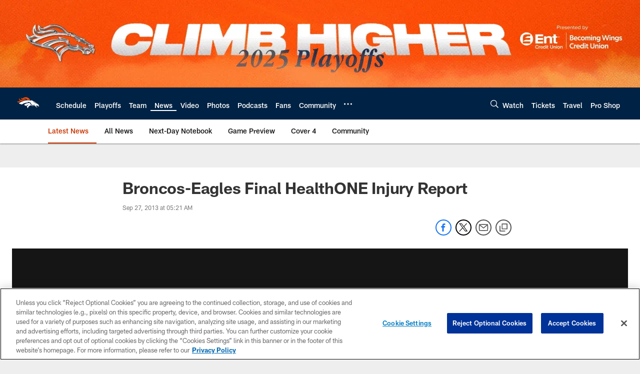

--- FILE ---
content_type: text/html; charset=utf-8
request_url: https://www.google.com/recaptcha/api2/aframe
body_size: 267
content:
<!DOCTYPE HTML><html><head><meta http-equiv="content-type" content="text/html; charset=UTF-8"></head><body><script nonce="jPTdAna5wMU0hKZowPmakQ">/** Anti-fraud and anti-abuse applications only. See google.com/recaptcha */ try{var clients={'sodar':'https://pagead2.googlesyndication.com/pagead/sodar?'};window.addEventListener("message",function(a){try{if(a.source===window.parent){var b=JSON.parse(a.data);var c=clients[b['id']];if(c){var d=document.createElement('img');d.src=c+b['params']+'&rc='+(localStorage.getItem("rc::a")?sessionStorage.getItem("rc::b"):"");window.document.body.appendChild(d);sessionStorage.setItem("rc::e",parseInt(sessionStorage.getItem("rc::e")||0)+1);localStorage.setItem("rc::h",'1768962665314');}}}catch(b){}});window.parent.postMessage("_grecaptcha_ready", "*");}catch(b){}</script></body></html>

--- FILE ---
content_type: text/javascript; charset=utf-8
request_url: https://auth-id.denverbroncos.com/accounts.webSdkBootstrap?apiKey=4_lFiV7iEK2rRBrnCJ499yyw&pageURL=https%3A%2F%2Fwww.denverbroncos.com%2Fnews%2Fbroncos-eagles-final-healthone-injury-report-11342763&sdk=js_latest&sdkBuild=18435&format=json
body_size: 428
content:
{
  "callId": "019bde63f8487f7d9f891b46a9e2d05d",
  "errorCode": 0,
  "apiVersion": 2,
  "statusCode": 200,
  "statusReason": "OK",
  "time": "2026-01-21T02:30:52.259Z",
  "hasGmid": "ver4"
}